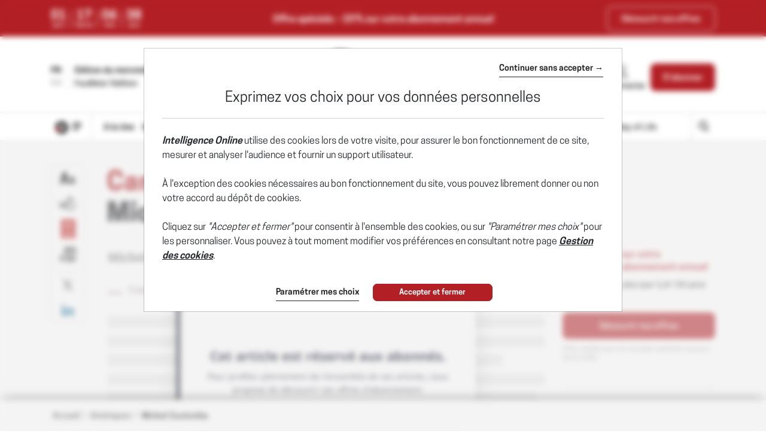

--- FILE ---
content_type: text/html; charset=utf-8
request_url: https://www.intelligenceonline.fr/ameriques/2013/12/04/michel-coulombe,107997744-bre
body_size: 19288
content:
    <!DOCTYPE html>
    <html prefix="og:http://ogp.me/ns#" lang="fr">
    <head>
        <meta charset="utf-8" />
        <meta name="viewport" content="width=device-width, initial-scale=1.0, maximum-scale=1.0, user-scalable=no">
        <title>CANADA • Michel Coulombe - 04/12/2013 - Intelligence Online</title>
        <meta name="description" content="Michel Coulombe, qui assurait depuis six mois l'intérim à la [...] - 12/4/2013" />


        <meta http-equiv="X-UA-Compatible" content="IE=edge" />
        <meta name="twitter:widgets:csp" content="on">
        <link rel="preconnect" href="https://api.indigo-net.com">
        <link rel="preconnect" href="https://api.livechatinc.com">
        <link rel="preconnect" href="https://cdn.livechatinc.com">
        <link rel="preconnect" href="https://assets.poool.fr">
        <link rel="stylesheet" href="/css/main.css?t=1768941387749">
        <link rel="stylesheet" href="/css/sprite-generique.css?t=1768941387749" media="print" onload="this.media='all'; this.onload=null;">

        <!-- Sprites pour AI -->


        

        <script type="text/javascript" src="/js/vendor.js?t=1768941387749"></script>

        <script src="https://cdnjs.cloudflare.com/ajax/libs/Base64/1.0.1/base64.min.js" integrity="sha256-TIM6MO3yNF4Lvw+A1XLEyy/qiHW4MAjQCjJIqIhHKyY=" crossorigin="anonymous"></script>
        <!-- Sentry polyfills for older browsers <= ie11 -->
        <!--[if lte IE 11]>
            <script src="https://cdnjs.cloudflare.com/polyfill/v3/polyfill.min.js?version=4.8.0&features=Promise%2CObject.assign%2CString.prototype.includes%2CNumber.isNaN%2CArray.prototype.findIndex" defer></script>
        <![endif]-->


        <script id="poool-access" src="https://assets.poool.fr/access.min.js"></script>
        <script id="poool-audit" src="https://assets.poool.fr/audit.min.js"></script>
        <script id="poool-engage" src="https://assets.poool.fr/engage.min.js"></script>


        
        <!-- BEGIN Sentry -->
        <script type="text/javascript">
            window.addEventListener('DOMContentLoaded', (event) => {
                var eventValidation = function (event) {
                    if (/^(.*CloudFlare-AlwaysOnline.*)$/.test(window.navigator.userAgent)
                        || /^(.*PhantomJS.*)$/.test(window.navigator.userAgent))
                        return false;

                    if (event && event.extra) {
                        if (event.extra.status == 0)
                            return false;

                        if (event.extra.status == 403
                            && event.extra.url
                            && event.extra.url.indexOf('api.indigo-net.com/api/sso?status=') > 0) {
                            return false;
                        }
                    }

                    return true;
                }

                var sentryOptions = {
                    dsn:'https://3f46baf81d9c450a9de7241125edc086@erreport.indigo-net.com/3',
                    // Will cause a deprecation warning, but the demise of `ignoreErrors` is still under discussion.
                    // See: https://github.com/getsentry/raven-js/issues/73
                    ignoreErrors: [
                        // Random plugins/extensions
                        'top.GLOBALS',
                        // See: http://blog.errorception.com/2012/03/tale-of-unfindable-js-error.html
                        'originalCreateNotification',
                        'canvas.contentDocument',
                        'MyApp_RemoveAllHighlights',
                        'http://tt.epicplay.com',
                        'Can\'t find variable: ZiteReader',
                        'jigsaw is not defined',
                        'ComboSearch is not defined',
                        'removeNightMode is not defined',
                        'http://loading.retry.widdit.com/',
                        'atomicFindClose',
                        // Facebook borked
                        'fb_xd_fragment',
                        // ISP "optimizing" proxy - `Cache-Control: no-transform` seems to reduce this.
                        // See http://stackoverflow.com/questions/4113268/how-to-stop-javascript-injection-from-vodafone-proxy
                        'bmi_SafeAddOnload',
                        'EBCallBackMessageReceived',
                        // See http://toolbar.conduit.com/Developer/HtmlAndGadget/Methods/JSInjection.aspx
                        'conduitPage',
                        // Generic error code from errors outside the security sandbox
                        // You can delete this if using raven.js > 1.0, which ignores these automatically.
                        'Script error.',
                        'vid_mate_check is not defined',
                        'Blocked a frame with origin',
                        'console is not defined',
                        'event is not defined',
                        'MyIPhoneApp_ModifyShowModalDialog',
                        'win\.document\.body',
                        'window\._sharedData\.entry_data',
                        'ztePageScrollModule',
                        'Cannot read property \'DOMNodeInsertedByJs\' of undefined',
                        'Cannot read property \'onDOMContentLoaded\' of undefined',
                        'anonymous function: captureException',
                        // Network errors such as going offline or being blocked by a proxy
                        'Failed to fetch',
                        'Non-Error exception captured',
                        'Non-Error promise rejection captured',
                        // Ignore Google flakiness
                        /\/(gtm|ga|analytics)\.js/i,
                        //Ingore erreur API Indigo
                        "Ajax Unauthorized (401)"
                    ],
                    blacklistUrls: [
                        // Facebook flakiness
                        /graph\.facebook\.com/i,
                        // Facebook blocked
                        /connect\.facebook\.net\/en_US\/all\.js/i,
                        // Woopra flakiness
                        /eatdifferent\.com\.woopra-ns\.com/i,
                        /static\.woopra\.com\/js\/woopra\.js/i,
                        // Chrome extensions and Firefox
                        /extensions\//i,
                        /^chrome:\/\//i,,
                        /translate\.googleusercontent\.com/i,
                        // Other plugins
                        /127\.0\.0\.1:4001\/isrunning/i,  // Cacaoweb
                        /webappstoolbarba\.texthelp\.com\//i,
                        /metrics\.itunes\.apple\.com\.edgesuite\.net\//i,
                        /api\/lecturefluide\/checkaccespdf/i,
                    ],
                    release: '2026-01-21T07:52:15',
                    environment: 'Production',
                    beforeSend: function (event) {
                        var SANITIZE_KEYS = ["Identifiant", "MotDePasse", "MotDePasseConfirmation"];

                        if (event.extra && typeof event.extra.data === "string") {
                            var data = JSON.parse(event.extra.data);

                            for (var k in data) {
                                var i = SANITIZE_KEYS.findIndex(function (t) {
                                    return k.match(t)
                                });

                                if (i !== -1) {
                                    delete data[k];
                                }
                            }

                            event.extra.data = JSON.stringify(data);
                        }
                        if (eventValidation(event)) {
                            return event
                        }
                    }
                };

                Sentry.init(sentryOptions);

                // Doc : https://docs.sentry.io/platforms/javascript/#adding-context
                Sentry.setUser({
                    id: '-1',
                    ip_address: '18.191.14.151',
                    connected: 'False'
                });
            });
        </script>
        <!-- END Sentry -->



            <link href="https://www.intelligenceonline.fr/ameriques/2013/12/04/michel-coulombe,107997744-bre" rel="canonical" />
        <meta name="robots" content="follow,index,noarchive,max-snippet:-1,max-image-preview:large"/>
        <meta name="Server" content="PRO" />
        <meta name="CategoryPage" content="1" />
        <meta name="PublicationLanguage" />
        <base href="https://www.intelligenceonline.fr" />
        <link rel="alternate" href="https://www.intelligenceonline.com/americas/2013/12/04/michel-coulombe,107997786-bre" hreflang="en" />
<link rel="alternate" href="https://www.intelligenceonline.fr/ameriques/2013/12/04/michel-coulombe,107997744-bre" hreflang="fr" />

        
        
        
        <!--FavIcon-->
            <link rel="apple-touch-icon" sizes="57x57" href="/favicon/apple-icon-57x57.png">
            <link rel="apple-touch-icon" sizes="60x60" href="/favicon/apple-icon-60x60.png">
            <link rel="apple-touch-icon" sizes="72x72" href="/favicon/apple-icon-72x72.png">
            <link rel="apple-touch-icon" sizes="76x76" href="/favicon/apple-icon-76x76.png">
            <link rel="apple-touch-icon" sizes="114x114" href="/favicon/apple-icon-114x114.png">
            <link rel="apple-touch-icon" sizes="120x120" href="/favicon/apple-icon-120x120.png">
            <link rel="apple-touch-icon" sizes="144x144" href="/favicon/apple-icon-144x144.png">
            <link rel="apple-touch-icon" sizes="152x152" href="/favicon/apple-icon-152x152.png">
            <link rel="apple-touch-icon" sizes="180x180" href="/favicon/apple-icon-180x180.png">
        <link rel="icon" href="/favicon/favicon.ico" />
        <link rel="icon" type="image/png" sizes="192x192" href="/favicon/android-icon-192x192.png">
        <link rel="icon" type="image/png" sizes="32x32" href="/favicon/favicon-32x32.png">
        <link rel="icon" type="image/png" sizes="96x96" href="/favicon/favicon-96x96.png">
        <link rel="icon" type="image/png" sizes="16x16" href="/favicon/favicon-16x16.png">
        <link rel="manifest" href="/favicon/manifest.json">
        <meta name="msapplication-TileImage" content="/favicon/ms-icon-144x144.png">

        <!--Meta format detection-->
        <meta name="format-detection" content="telephone=no">


        <!--Meta MS-->
        <meta name="application-name" content="Intelligence Online" />
        <meta name="msapplication-tooltip" content="Intelligence Online" />
        <meta name="msapplication-navbutton-color" content="#B21F24" />
        <meta name="msapplication-starturl" content="/" />

        <!--Meta OpenGraph-->
        <meta property="og:site_name" content="Intelligence Online" />
        <meta property="og:locale" content="fr_FR" />
            <meta property="og:locale:alternate" content="en_US" />
        <meta property="og:type" name="type" content="article" />
        <meta property="og:title" name="title" content="CANADA &#x2022; Michel Coulombe - 04/12/2013 - Intelligence Online" />
        <meta property="og:description" name="description" content="Michel Coulombe, qui assurait depuis six mois l&#x27;int&#xE9;rim &#xE0; la [...] - 12/4/2013" />
        <meta property="og:url" name="url" content="https://www.intelligenceonline.fr/ameriques/2013/12/04/michel-coulombe,107997744-bre" />
        <meta property="og:image" name="image" content="https://www.intelligenceonline.fr/utils/imagesocial/Linkedin?rnd=134983&web=1&text=Nm5BTWhlbERHTyswM1VTMWZSTWZtdz090" />

        <!--Meta Twitter-->
            <meta name="twitter:site" content="@Intel_Online_Fr" />
        <meta name="twitter:card" content="summary_large_image" />
        <meta name="twitter:url" content="https://www.intelligenceonline.fr/ameriques/2013/12/04/michel-coulombe,107997744-bre" />
        <meta name="twitter:title" content="CANADA &#x2022; Michel Coulombe - 04/12/2013 - Intelligence Online" />
        <meta name="twitter:description" content="Michel Coulombe, qui assurait depuis six mois l&#x27;int&#xE9;rim &#xE0; la [...] - 12/4/2013" />

            <meta name="twitter:image" content="https://www.intelligenceonline.fr/utils/imagesocial/X?rnd=420774&web=1&text=Nm5BTWhlbERHTyswM1VTMWZSTWZtdz090" />

            <!--Meta Facebook-->
            <meta property="article:publisher" content="https://www.facebook.com/Intelligence-Online-Le-monde-du-renseignement-215894028431751/" />
            <meta property="article:published_time" content="2013-12-04T00:00:00Z" />
            <meta property="article:modified_time" content="2013-12-04T10:30:05Z" />
            <meta property="article:section" content="Am&#xE9;riques" />
                <meta property="article:tag" content="Richard Fadden" />
                <meta property="article:tag" content="Service canadien du renseignement de s&#xE9;curit&#xE9;" />
            <!--Meta Nonli-->
            <script type="application/ld&#x2B;json">
                {
  "@context": "https://schema.org",
  "@type": "NewsArticle",
  "mainEntityOfPage": {
    "@type": "WebPage",
    "@id": "https://www.intelligenceonline.fr/ameriques/2013/12/04/michel-coulombe,107997744-bre"
  },
  "identifier": "107997744",
  "headline": "CANADA • Michel Coulombe - 04/12/2013 - Intelligence Online",
  "image": "https://www.intelligenceonline.fr/utils/imagesocial/Linkedin?rnd=134983&web=1&text=Nm5BTWhlbERHTyswM1VTMWZSTWZtdz090",
  "dateCreated": "2013-12-04T00:00:00Z",
  "datePublished": "2013-12-04T00:00:00Z",
  "dateModified": "2013-12-04T10:30:05Z",
  "keywords": [
    "Richard Fadden",
    "Service canadien du renseignement de sécurité"
  ],
  "articleSection": [
    "Amériques"
  ],
  "author": [
    {
      "@type": "Organization",
      "name": "Intelligence Online"
    }
  ],
  "publisher": {
    "@type": "Organization",
    "name": "Intelligence Online",
    "logo": {
      "@type": "ImageObject",
      "url": "https://www.intelligenceonline.fr/img/images/logos/logo-site-LMR.png"
    }
  },
  "description": "Michel Coulombe, qui assurait depuis six mois l'intérim à la [...] - 12/4/2013",
  "isAccessibleForFree": false,
  "hasPart": {
    "@type": "WebPageElement",
    "isAccessibleForFree": false,
    "cssSelector": ".article-chapo"
  }
}
            </script>
                    <script type="text/javascript">
                        window._nli=window._nli||[],function(){var n,e,i=window._nli||(window._nli=[]);i.loaded||((n=document.createElement("script")).defer=!0,n.src="https://l.intelligenceonline.fr/sdk.js",(e=document.getElementsByTagName("script")[0]).parentNode.insertBefore(n,e),i.loaded=!0)}();
                    </script>
        <script>
            // OneSignal settings
            window.PUSH_APP_ID = "ae966763-2063-446b-b8b4-bcbe47ef731f";
            window.NOTIF_TAGS = {
                publication: "IntelligenceOnline",
                fr: 1
            }
            window.welcomeNotification = {
                'title': "Intelligence Online",
                'message': "Merci pour votre inscription !"
            }
            window.notifyButton = {
                text: {
                    'tip.state.blocked': "Vous avez pr&#xE9;alablement bloqu&#xE9; les notifications",
                    'dialog.blocked.title': "Activer les notifications",
                    'dialog.blocked.message': "Suivez ces instructions pour autoriser les notifications"
                }
            }
            window.i18n = {
                'Page_Article_ActionTelechargerLePdfNonConnecte': "Ce document est accessible uniquement aux abonn&#xE9;s."
            }
        </script>
 
        <script async defer data-domain="www.intelligenceonline.fr" src="https://webstats.indigo-net.com/js/script.js"></script>
    </head>
    <body class=" SiteLMR">
<script type="text/javascript">
var GTM_GA_PROPERTY = 'UA-3612045-17';
var GTM_GA_V4_PROPERTY = 'G-JPQKNGEWDG';
var GTM_MATOMO_ID_SITE = '5';
var TAG_PIXEL_FACEBOOK = '1559935527647779';
var GTM_MIXPANEL_PROJECT_ID = 'd0ac7b93edd189a97370875ac356d4c8';
var GA_SOURCE_TRAFFIC_PUBLICATION = 'LMR';
var EXT_USER_FULLINFO = '0';

</script>            <!-- Google Tag Manager -->
            <noscript>
                <iframe src="//www.googletagmanager.com/ns.html?id=GTM-WB7KF3"
                        height="0" width="0" style="display: none; visibility: hidden" title="Google Tag Manager"></iframe>
            </noscript>
            <script type="text/javascript">
                (function (w, d, s, l, i) {
                    w[l] = w[l] || [];
                    w[l].push({
                        'gtm.start':
                            new Date().getTime(),
                        event: 'gtm.js'
                    });
                    var f = d.getElementsByTagName(s)[0],
                        j = d.createElement(s),
                        dl = l != 'dataLayer' ? '&l=' + l : '';
                    j.async = true;
                    j.src =
                        '//www.googletagmanager.com/gtm.js?id=' + i + dl;
                    f.parentNode.insertBefore(j, f);
                    /**/
                    /**/
                })(window, document, 'script', 'dataLayer', 'GTM-WB7KF3');
                /**/
            </script>
            <!-- End Google Tag Manager -->
        <script type="text/javascript">
        window.LANG = 'Francais';
        window.VEILLE_FEUILLETON_CTA = "Je re\u00E7ois d\u00E9j\u00E0 cette veille";
        </script>
        <!-- Poool -->
        <script type="text/javascript">window.PAYWALL_TAG_ID = '9BU9K-13GOJ-X6CJC-0TJSR';
window.ENGAGE_DISPLAY_CONDITIONS = ['Statut_Anonyme'];
window.ENGAGE_DISPLAY_VARIABLES = {"meilleurTauxDevisReabo":0,"dateFinAbonnement":"","emailAdministrateur":""};
window.PAYWALL_EXTERNAL_ACTIVATED = 'true';
window.PAYWALL_PREMIUM_CONTENT = 'true';
window.PAYWALL_USR_ID = '6801f510-faf7-48e1-a7b9-37851b209256';
window.PAYWALL_USER_STATUS = '-1';
window.PAYWALL_USER_SOLDE = '';
window.PAYWALL_USER_SOLDE_AFTER_BUY = '';
window.PAYWALL_USER_SOLDE_DESCRIPTION = '';
window.PAYWALL_USER_EMAIL = '';
window.PAYWALL_USER_ETAT_ABO = '';
window.PAYWALL_PME_ALLOWED = 'false';
window.PAYWALL_ITEM_PRICE = '1';
window.PAYWALL_ITEM_CURRENCY = 'CRE';
window.PAYWALL_ITEM_TYPE = 'article';
window.PAYWALL_CONTEXT = 'premium';
window.PAYWALL_USER_SEGMENT = 'prospect';
window.PAYWALL_USER_TEXTE_ETAT_ABO = '';
window.PAYWALL_ABO_DATEFIN = '';
window.PAYWALL_CLE_IDENTIFIANT_ARTICLE = 'enJHUXY0RmptN0h5cFg4ZlRvbHE1QT090';
window.PAYWALL_ARTICLE_ID = '107997744';
window.PAYWALL_USER_REDIRECT = 'L2FtZXJpcXVlcy8yMDEzLzEyLzA0L21pY2hlbC1jb3Vsb21iZSwxMDc5OTc3NDQtYnJl0';
window.PAYWALL_URL_CREATION = 'L2FtZXJpcXVlcy8yMDEzLzEyLzA0L21pY2hlbC1jb3Vsb21iZSwxMDc5OTc3NDQtYnJl0';
window.PAYWALL_ARTICLE_DESCRIPTION_FORMAT = '';
</script>

        <!-- Fin Poool -->
        <div class="screen-backdrop"></div>





<nav class="menuleft">
    <div class="menuleft-body">
        <div class="menuleft-header">
                        <img src="/img/logo-site-mobile-negative.png" alt="Intelligence Online" />

            <button class="d-flex align-items-center close"><span>Fermer</span> <span class="icon icon-112"></span></button>
        </div>
        <div class="menuleft-scrollable">

            <div class="d-flex block-actions-account">
                    <a href="/offers" class="btn btn-offer d-flex flex-column align-items-center justify-content-center">
                        <span class="icon icon-127"></span>
                        <span>S&#x27;abonner</span>
                    </a>
                    <a href="/signin" class="d-flex flex-column align-items-center">
                        <span class="icon icon-123"></span>
                        <span>Se connecter</span>
                    </a>
            </div>
                <div class="newsletter-button">
                    <a href="/newsletter" class="d-flex align-items-center btn-newsletter" style="cursor:pointer;">
                        <span class="icon icon-131"></span>
                        <span>S&#x27;inscrire au Brief Matinal</span>
                    </a>
                </div>
            <div class="panel-group panel-rubriques">
                <div class="panel home-button">
                    <div class="panel-heading button-home-top " role="tab" id="headingOne">
                        <h4 class="panel-title">
                            <a href="/">
                                &#xC0; la Une
                            </a>
                        </h4>
                    </div>
                </div>
            </div>
<ul class="nav-pills nav-stacked flex-column panel-group exclude-first-item nav"><li class="nav-item"><a class="nav-link" href="/rub/europe-russie"><span>Europe-Russie</span></a></li><li class="nav-item"><a class="nav-link" href="/rub/ameriques"><span>Amériques</span></a></li><li class="nav-item"><a class="nav-link" href="/rub/moyen-orient--afrique"><span>Moyen-Orient & Afrique</span></a></li><li class="nav-item"><a class="nav-link" href="/rub/asie-pacifique"><span>Asie-Pacifique</span></a></li></ul>
            <div class="panel-group panel-rubriques panel-noalternate  panel-IO" id="accordion" ifle="tablist" aria-multiselectable="true">

                    <div class="panel">
                        <div class="panel-heading" role="tab" id="headingTwo">
                            <h4 class="panel-title">
                                <a class="collapsed" role="button" data-toggle="collapse" href="#regions" aria-expanded="true" aria-controls="regions">
                                    
                <svg xmlns="http://www.w3.org/2000/svg"  class="chevron" viewBox="0 0 32 32">
                    <g class="chevron-group">
                        <path class="chevron-box chevron-box-right" d="m16,24.7v-2.3l14.6-14.6c.3-.3.8-.3,1.1,0,.3.3.3.8,0,1.1l-15.7,15.8Z" />
                        <path class="chevron-box chevron-box-left" d="m16,24.7L.2,9c-.3-.3-.3-.8,0-1.1.3-.3.8-.3,1.1,0l14.7,14.5v2.3Z" />
                    </g>
                </svg>
                                    Les th&#xE8;mes
                                </a>
                            </h4>
                        </div>
                        <div id="regions" class="panel-collapse collapse" role="tabpanel" aria-labelledby="headingTwo" data-parent="#accordion">
                            <div class="panel-body list-group">
                                    <a href="/rub/vie-des-services" class="list-group-item">
                                        Vie des services
                                    </a>
                                    <a href="/rub/operations" class="list-group-item">
                                        Op&#xE9;rations
                                    </a>
                                    <a href="/rub/renseignement-d-affaires" class="list-group-item">
                                        Renseignement d&#x27;affaires
                                    </a>
                                    <a href="/rub/cyber" class="list-group-item">
                                        Cyber
                                    </a>
                                    <a href="/rub/guerres-de-l-info" class="list-group-item">
                                        Guerres de l&#x27;info
                                    </a>
                                    <a href="/rub/defense" class="list-group-item">
                                        D&#xE9;fense
                                    </a>
                                    <a href="/rub/espace" class="list-group-item">
                                        Espace
                                    </a>
                                    <a href="/rub/diplomatie-secrete" class="list-group-item">
                                        Diplomatie secr&#xE8;te
                                    </a>
                                    <a href="/rub/prestataires" class="list-group-item">
                                        Prestataires
                                    </a>
                            </div>
                        </div>
                    </div>

                    <div class="panel panel-deepdive">
                        <div class="panel-heading panel-format" role="tab" id="deepdiveHeading">
                            <h4 class="panel-title">
                                <a class="collapsed" role="button" data-toggle="collapse" data-parent="#accordion" href="#deepdives" aria-expanded="true" aria-controls="deepdives">
                                    
                <svg xmlns="http://www.w3.org/2000/svg"  class="chevron" viewBox="0 0 32 32">
                    <g class="chevron-group">
                        <path class="chevron-box chevron-box-right" d="m16,24.7v-2.3l14.6-14.6c.3-.3.8-.3,1.1,0,.3.3.3.8,0,1.1l-15.7,15.8Z" />
                        <path class="chevron-box chevron-box-left" d="m16,24.7L.2,9c-.3-.3-.3-.8,0-1.1.3-.3.8-.3,1.1,0l14.7,14.5v2.3Z" />
                    </g>
                </svg>
                                    Grands r&#xE9;cits
                                </a>
                            </h4>
                        </div>

                        <div id="deepdives" class="panel-collapse collapse" role="tabpanel" aria-labelledby="deepdiveHeading" data-parent="#accordion" data-partial-url="ajax/menu/deepdives" data-partial-trigger="show.bs.collapse" data-partial-target="#deepdives .thumbnails">
                            <div class="panel-body list-articles-lock thumbnails">
                                
        <article class="thumbnail">
            <div class="skeleton" style="height:150px"></div>
            <div class="skeleton" style="height:20px"></div>
            <div class="d-flex" style="gap:5px">
                <div class="skeleton" style="height:10px; width:50px"></div>
                <div class="skeleton" style="height:10px; width:50px"></div>
                <div class="skeleton" style="height:10px; width:50px"></div>
            </div>
        </article>
        <article class="thumbnail">
            <div class="skeleton" style="height:150px"></div>
            <div class="skeleton" style="height:20px"></div>
            <div class="d-flex" style="gap:5px">
                <div class="skeleton" style="height:10px; width:50px"></div>
                <div class="skeleton" style="height:10px; width:50px"></div>
                <div class="skeleton" style="height:10px; width:50px"></div>
            </div>
        </article>
    <div class="btn-content">
<a class="btn-block btn-action btn" href="/deepdives">Voir tous les Grands récits</a>    </div>



                            </div>
                        </div>
                    </div>


                    <div class="panel panel-spymaster">
                        <div class="panel-heading panel-format" role="tab" id="spymasterHeading">
                            <h4 class="panel-title">
                                <a class="collapsed" role="button" data-toggle="collapse" data-parent="#accordion" href="#spymasters" aria-expanded="true" aria-controls="spymasters">
                                    
                <svg xmlns="http://www.w3.org/2000/svg"  class="chevron" viewBox="0 0 32 32">
                    <g class="chevron-group">
                        <path class="chevron-box chevron-box-right" d="m16,24.7v-2.3l14.6-14.6c.3-.3.8-.3,1.1,0,.3.3.3.8,0,1.1l-15.7,15.8Z" />
                        <path class="chevron-box chevron-box-left" d="m16,24.7L.2,9c-.3-.3-.3-.8,0-1.1.3-.3.8-.3,1.1,0l14.7,14.5v2.3Z" />
                    </g>
                </svg>
                                    Ma&#xEE;tres-espions
                                </a>
                            </h4>
                        </div>

                        <div id="spymasters" class="panel-collapse collapse" role="tabpanel" aria-labelledby="spymasterHeading" data-parent="#accordion" data-partial-url="ajax/menu/spymasters" data-partial-trigger="show.bs.collapse" data-partial-target="#spymasters .thumbnails">
                            <div class="panel-body list-articles-lock thumbnails">
                                
        <article class="thumbnail">
            <div class="skeleton" style="height:150px"></div>
            <div class="skeleton" style="height:20px"></div>
            <div class="d-flex" style="gap:5px">
                <div class="skeleton" style="height:10px; width:50px"></div>
                <div class="skeleton" style="height:10px; width:50px"></div>
                <div class="skeleton" style="height:10px; width:50px"></div>
            </div>
        </article>
        <article class="thumbnail">
            <div class="skeleton" style="height:150px"></div>
            <div class="skeleton" style="height:20px"></div>
            <div class="d-flex" style="gap:5px">
                <div class="skeleton" style="height:10px; width:50px"></div>
                <div class="skeleton" style="height:10px; width:50px"></div>
                <div class="skeleton" style="height:10px; width:50px"></div>
            </div>
        </article>
    <div class="btn-content">
<a class="btn-block btn-action btn" href="/spymasters">Voir tous les Maîtres-espions</a>    </div>



                            </div>
                        </div>
                    </div>

                    <div class="panel">
                        <div class="panel-heading panel-format">
                            <h4 class="panel-title">
                                <a href="/spywayoflife">Spy Way of Life</a>
                            </h4>
                        </div>
                    </div>

            </div>

                <div class="panel panel-search">
                    <div class="panel-heading" role="tab" id="headingOne">
                        <h4 class="panel-title">
                            <a href="/search" class="d-flex align-items-center">
                                <span class="icon icon-125"></span><span>Rechercher</span>
                            </a>
                        </h4>
                    </div>
                </div>






                <div class="panel">
                    <div class="panel-heading">
                        <h4 class="panel-title">
                            <a href="/archives">Archives</a>
                        </h4>
                    </div>
                </div>
           

                <hr>

            <div class="panel panel-service">
                <div class="panel-heading">
                    <h4 class="panel-title">
                        <a href="/offers">Nos offres</a>
                    </h4>
                </div>
                <div class="panel-heading">
                    <h4 class="panel-title">
                        <a href="/info/services">Les services abonn&#xE9;s</a>
                    </h4>
                </div>
                <div class="panel-heading">
                    <h4 class="panel-title">
                        <a href="/info/faq">FAQ</a>
                    </h4>
                </div>
                <hr />
                <div class="panel-heading">
                    <h4 class="panel-title">
                        <a href="/info/aboutus">Qui sommes-nous ?</a>
                    </h4>
                </div>

                <div class="panel-heading">
                    <h4 class="panel-title">
                        <a href="/info/contact">Nous contacter</a>
                    </h4>
                </div>
                    <div class="panel-heading">
                        <h4 class="panel-title">
                            <a href="https://www.intelligenceonline.com/americas/2013/12/04/michel-coulombe,107997786-bre">English edition</a>
                        </h4>
                    </div>
                <div class="panel-heading panel-social">
                        <a href="https://x.com/Intel_Online_Fr" class="ga-social-twitter" rel="noopener noreferrer" target="_blank">X</a>
                        <a href="https://www.linkedin.com/company/10904684" class="ga-social-linkedin" rel="noopener noreferrer" target="_blank">Linkedin</a>
                        <a href="/info/rss" class="ga-social-rss" target="_blank">RSS</a>
                </div>
            </div>
        </div>
    </div>
    </div>
</nav>
<div class="menuleft-backdrop"></div>


            <div class="nav-fixed nav-classic">
                

    <div class="bloc-info bloc-abo in" id="Header_Promo_Bar_Item_MTk5KjEvMjIvMjAyNioyMCoxMCpHZW5lcmFsZSo=" data-offreID="MTk5KjEvMjIvMjAyNioyMCoxMCpHZW5lcmFsZSo=">
        <div class="d-flex container align-items-center">
            <div class="d-none d-md-block">
                
<div class="d-inline-flex offer-countdown" data-date-offer="01/22/2026 23:59:00">
    <div class="d-flex flex-column align-items-center countdown-item">
        <strong id="countdown-days">00</strong>
        <span>jours</span>
    </div>
    <div class="d-flex flex-column align-items-center countdown-item">
        <strong id="countdown-hours">00</strong>
        <span>heures</span>
    </div>
    <div class="d-flex flex-column align-items-center countdown-item">
        <strong id="countdown-minutes">00</strong>
        <span>mins</span>
    </div>
    <div class="d-flex flex-column align-items-center countdown-item">
        <strong id="countdown-seconds">00</strong>
        <span>secs</span>
    </div>
</div>

            </div>
            <div>
                    Offre spéciale : <span class="d-md-none">-20%</span><span class="d-none d-md-inline"><strong>-20%</strong> sur votre abonnement annuel</span></span>
            </div>
            <div>
                <a class="btn btn-outline-light" id="header_offre_decouverte_bt" href="/offers">
                    Découvrir nos offres
                </a>
            </div>
        </div>
    </div>

                <div class="bloc-info bloc-account ">
                    <button class="close"></button>
                    Votre compte a bien &#xE9;t&#xE9; cr&#xE9;&#xE9;.
                </div>
                
<header class="position-relative">
    <div class="header-row-1 d-none d-lg-block">
        <div class="container">
                <div class="d-flex justify-content-between align-items-center py-4">
                    <div class="d-flex selectEdition">
                            <div class="d-flex flex-column justify-content-center langue-selection">
                                <span class="langue-selected">FR</span>
                                <a href="https://www.intelligenceonline.com/americas/2013/12/04/michel-coulombe,107997786-bre"><span>EN</span></a>
                            </div>
                        <div class="edition-selection">
                            <div class="dropdown">
                                <button class="btn text-left dropdown-toggle" data-toggle="dropdown" role="button" aria-haspopup="true" aria-expanded="false" id="editionSelected">
                                    <span>Édition du mercredi 21 janvier 2026</span>
                                    <svg version="1.1" viewBox="0 0 11 6" xmlns="http://www.w3.org/2000/svg" xmlns:xlink="http://www.w3.org/1999/xlink" class="chevron">
                                        <g class="chevron-group">
                                            <path d="M5.5,5.5c-0.1,0-0.3,0-0.4-0.1L0.6,0.9c-0.2-0.2-0.2-0.5,0-0.7s0.5-0.2,0.7,0l4.5,4.5C6,4.8,6,5.2,5.9,5.4 C5.8,5.5,5.6,5.5,5.5,5.5z" class="chevron-box chevron-box-left" />
                                            <path d="M5.5,5.5c-0.1,0-0.3,0-0.4-0.1C5,5.2,5,4.8,5.1,4.6l4.5-4.5c0.2-0.2,0.5-0.2,0.7,0s0.2,0.5,0,0.7L5.9,5.4 C5.8,5.5,5.6,5.5,5.5,5.5z" class="chevron-box chevron-box-right" />
                                        </g>
                                    </svg>
                                </button>
                                
                                <div class="dropdown-menu" id="DateEdition">
                                        <a class="d-block item active" data-date-text="&#xC9;dition du  21 janvier 2026" value="2026/01/21" data-is-archive="False" role="button" onclick="$.Topic('select-edition').publish('2026/01/21', 'False')">
                                                <span>Édition du  21 janvier 2026</span>
                                        </a>
                                        <a class="d-block item " data-date-text="&#xC9;dition du  20 janvier 2026" value="2026/01/20" data-is-archive="False" role="button" onclick="$.Topic('select-edition').publish('2026/01/20', 'False')">
                                                <span>Édition du  20 janvier 2026</span>
                                        </a>
                                        <a class="d-block item " data-date-text="&#xC9;dition du  19 janvier 2026" value="2026/01/19" data-is-archive="False" role="button" onclick="$.Topic('select-edition').publish('2026/01/19', 'False')">
                                                <span>Édition du  19 janvier 2026</span>
                                        </a>
                                        <a class="d-block item " data-date-text="&#xC9;dition du  16 janvier 2026" value="2026/01/16" data-is-archive="False" role="button" onclick="$.Topic('select-edition').publish('2026/01/16', 'False')">
                                                <span>Édition du  16 janvier 2026</span>
                                        </a>
                                        <a class="d-block item " data-date-text="&#xC9;dition du  15 janvier 2026" value="2026/01/15" data-is-archive="False" role="button" onclick="$.Topic('select-edition').publish('2026/01/15', 'False')">
                                                <span>Édition du  15 janvier 2026</span>
                                        </a>
                                        <a class="d-block item " data-date-text="&#xC9;dition du  14 janvier 2026" value="2026/01/14" data-is-archive="True" role="button" onclick="$.Topic('select-edition').publish('2026/01/14', 'True')">
                                                <span>Édition du  14 janvier 2026</span>
                                        </a>
                                        <a class="d-block item " data-date-text="&#xC9;dition du  13 janvier 2026" value="2026/01/13" data-is-archive="True" role="button" onclick="$.Topic('select-edition').publish('2026/01/13', 'True')">
                                                <span>Édition du  13 janvier 2026</span>
                                        </a>
                                        <a class="d-block item " data-date-text="&#xC9;dition du  12 janvier 2026" value="2026/01/12" data-is-archive="True" role="button" onclick="$.Topic('select-edition').publish('2026/01/12', 'True')">
                                                <span>Édition du  12 janvier 2026</span>
                                        </a>
                                        <a class="d-block item " data-date-text="&#xC9;dition du  9 janvier 2026" value="2026/01/09" data-is-archive="True" role="button" onclick="$.Topic('select-edition').publish('2026/01/09', 'True')">
                                                <span>Édition du  9 janvier 2026</span>
                                        </a>
                                        <a class="d-block item " data-date-text="&#xC9;dition du  8 janvier 2026" value="2026/01/08" data-is-archive="True" role="button" onclick="$.Topic('select-edition').publish('2026/01/08', 'True')">
                                                <span>Édition du  8 janvier 2026</span>
                                        </a>
                                </div>
                            </div>


            <a class="btn-daily" onclick="$.Topic('signin-modal-show').publish('simple', { origin: 'subscription' })" role="button">
<div class="edition-button d-flex flex-column justify-content-center">
    <span>Feuilleter l&#x27;&#xE9;dition</span>
</div>
</a>
                        </div>
                    </div>
                    
                    <div>
                                <!-- Logo site -->
            <a class="d-block text-center w-100" href="/">
                <img src="/img/images/logos/logo-site-LMR.png" class="img-fluid" alt="Intelligence Online" />
            </a>

                    </div>
                    <ul class="d-flex align-items-stretch justify-content-end menuConnect">
                            <li class="nav-item">
                                <a class="nav-link d-flex flex-column align-items-center h-100 btn-newsletter" href="/newsletter" style="cursor:pointer;">
                                    <span class="icon icon-131"></span>
                                    <span>Le Brief Matinal</span>
                                </a>
                            </li>
                            <li class="nav-item dropdown login-wrapper">
                                <a href="#" class="nav-link d-flex flex-column align-items-center dropdown-toggle h-100" data-toggle="dropdown" role="button" aria-haspopup="true" aria-expanded="true" id="header_bs_menu_user">
                                    <span class="icon icon-123"></span>
                                    <span>Se connecter</span>
                                </a>
                                
<div class="dropdown-menu dropdown-menu-right " ">
    <form class="form-login" method="post" action="/ameriques/2013/12/04/michel-coulombe,107997744-bre">
        <div class="form-group">
            <input class="form-control" placeholder="Adresse e-mail" name="Identifiant" />
        </div>
        
<div class="form-group has-feedback">
    <label class="sr-only" for="MotDePasse_2078232987">Mot de passe</label>
    <div style="position:relative">
        <input type="password" id="MotDePasse_2078232987" class="form-control input-password" name="MotDePasse" placeholder="Mot de passe" autocomplete="off">
        
                <svg xmlns="http://www.w3.org/2000/svg" width="15" height="12" viewBox="0 0 24 24" fill="none" stroke="currentColor" stroke-width="2" stroke-linecap="round" stroke-linejoin="round" class="icon lucide lucide-eye-off-icon lucide-eye-off">
                    <path d="M10.733 5.076a10.744 10.744 0 0 1 11.205 6.575 1 1 0 0 1 0 .696 10.747 10.747 0 0 1-1.444 2.49" />
                    <path d="M14.084 14.158a3 3 0 0 1-4.242-4.242" />
                    <path d="M17.479 17.499a10.75 10.75 0 0 1-15.417-5.151 1 1 0 0 1 0-.696 10.75 10.75 0 0 1 4.446-5.143" />
                    <path d="m2 2 20 20" />
                </svg>
        
                <svg xmlns="http://www.w3.org/2000/svg" width="15" height="12" viewBox="0 0 24 24" fill="none" stroke="currentColor" stroke-width="2" stroke-linecap="round" stroke-linejoin="round" class="icon lucide lucide-eye-icon lucide-eye hidden">
                    <path d="M2.062 12.348a1 1 0 0 1 0-.696 10.75 10.75 0 0 1 19.876 0 1 1 0 0 1 0 .696 10.75 10.75 0 0 1-19.876 0" />
                    <circle cx="12" cy="12" r="3" />
               </svg>
    </div>
</div>
        <div class="form-group">
        <div class="form-check"><input checked="checked" class="form-check-input" id="ConnexionAuto" name="ConnexionAuto" type="CheckBox"></input><label class="form-check-label" for="ConnexionAuto">Rester connecté</label></div>
        </div>
        <div class="form-group no-margin-bottom">
            <span class="msg-login" name="Erreur_login"></span>
        </div>
        <div class="form-group">
            <input type="hidden" name="OrigineLogin" value="BarreStatique" />
            <input type="submit" class="btn btn-block btn-login" value="Je me connecte" />
        </div>
        <div class="form-group forgot-password">
            <a href="/forgottenpassword">Mot de passe oubli&#xE9; ?</a>
        </div>
    </form>
</div>
                            </li>
                            <li>
                                <a href="/offers" class="btn btn-offer h-100">
                                    <span>S&#x27;abonner</span>
                                </a>
                            </li>
                    </ul>
                </div>
        </div>
    </div>
    
<div class="header-row-3 d-lg-block ">
    <div class="container">
        <nav class="text-left d-inline-flex align-items-center justify-content-between">
            <ul class="nav">
                <li class="nav-item hide-on-top hide-on-mobile logo-wrapper">
                    <a href="/" class="nav-link logo-min">
                            <img src="/img/logo-site-mobile.png" alt="Intelligence Online" />
                    </a>
                </li>
                <li class="nav-item menu important last">
                    <a href="#" data-toggle="menuLeft" class="nav-link navbar-toggler">
                        <span class="burger">
                            <span class="icon-bar"></span>
                            <span class="icon-bar"></span>
                            <span class="icon-bar"></span>
                        </span>
                    </a>
                </li>
            </ul>
            <div class="text-left d-none d-lg-inline-flex justify-content-center">
                <ul class="nav">
                    <li class="nav-item important home-button-wrapper">
                        <a class="nav-link " href="/">&#xC0; la Une</a>
                    </li>
                            <li class="nav-item important">
                                <a href="/rub/europe-russie" class="nav-link ">Europe-Russie</a>
                            </li>
                            <li class="nav-item important">
                                <a href="/rub/ameriques" class="nav-link ">Am&#xE9;riques</a>
                            </li>
                            <li class="nav-item important">
                                <a href="/rub/moyen-orient--afrique" class="nav-link ">Moyen-Orient &amp; Afrique</a>
                            </li>
                            <li class="nav-item important">
                                <a href="/rub/asie-pacifique" class="nav-link ">Asie-Pacifique</a>
                            </li>
                        <li class="nav-item important dropdown">
                            <a class="nav-link dropdown-toggle" data-toggle="dropdown" href="#" role="button" aria-haspopup="true" aria-expanded="false">Th&#xE8;mes</a>
                            <div class="dropdown-menu">
                                    <a class="dropdown-item" href="/rub/vie-des-services">
                                        <span>Vie des services</span>
                                    </a>
                                    <a class="dropdown-item" href="/rub/operations">
                                        <span>Op&#xE9;rations</span>
                                    </a>
                                    <a class="dropdown-item" href="/rub/renseignement-d-affaires">
                                        <span>Renseignement d&#x27;affaires</span>
                                    </a>
                                    <a class="dropdown-item" href="/rub/cyber">
                                        <span>Cyber</span>
                                    </a>
                                    <a class="dropdown-item" href="/rub/guerres-de-l-info">
                                        <span>Guerres de l&#x27;info</span>
                                    </a>
                                    <a class="dropdown-item" href="/rub/defense">
                                        <span>D&#xE9;fense</span>
                                    </a>
                                    <a class="dropdown-item" href="/rub/espace">
                                        <span>Espace</span>
                                    </a>
                                    <a class="dropdown-item" href="/rub/diplomatie-secrete">
                                        <span>Diplomatie secr&#xE8;te</span>
                                    </a>
                                    <a class="dropdown-item" href="/rub/prestataires">
                                        <span>Prestataires</span>
                                    </a>
                            </div>
                        </li>
                </ul>
                    <ul class="nav">
                            <li class="nav-item">
                                <a href="/deepdives" class="nav-link ">Grands r&#xE9;cits</a>
                            </li>
                            <li class="nav-item">
                                <a href="/spymasters" class="nav-link ">Ma&#xEE;tres-espions</a>
                            </li>
                            <li class="nav-item">
                                <a href="/spywayoflife" class="nav-link ">Spy Way of Life</a>
                            </li>
                    </ul>
            </div>
            <div class="d-flex d-lg-none nav-item justify-content-center" style="flex:1;">
                <a href="/" class="nav-link logo-min p-0">
                            <img src="/img/logo-site.png" style="height: 30px;" alt="Logo">

                </a>
            </div>
            <ul class="nav searchAccount">
                    <li class="nav-item dropdown login-wrapper">
                        <a href="#" class="nav-link d-flex justify-content-center align-items-center" data-toggle="dropdown" role="button" aria-haspopup="true" aria-expanded="true" id="header_bs_menu_user">
                            <span class="icon icon-123"></span>
                        </a>
                        
<div class="dropdown-menu dropdown-menu-right " ">
    <form class="form-login" method="post" action="/ameriques/2013/12/04/michel-coulombe,107997744-bre">
        <div class="form-group">
            <input class="form-control" placeholder="Adresse e-mail" name="Identifiant" />
        </div>
        
<div class="form-group has-feedback">
    <label class="sr-only" for="MotDePasse_1143082333">Mot de passe</label>
    <div style="position:relative">
        <input type="password" id="MotDePasse_1143082333" class="form-control input-password" name="MotDePasse" placeholder="Mot de passe" autocomplete="off">
        
                <svg xmlns="http://www.w3.org/2000/svg" width="15" height="12" viewBox="0 0 24 24" fill="none" stroke="currentColor" stroke-width="2" stroke-linecap="round" stroke-linejoin="round" class="icon lucide lucide-eye-off-icon lucide-eye-off">
                    <path d="M10.733 5.076a10.744 10.744 0 0 1 11.205 6.575 1 1 0 0 1 0 .696 10.747 10.747 0 0 1-1.444 2.49" />
                    <path d="M14.084 14.158a3 3 0 0 1-4.242-4.242" />
                    <path d="M17.479 17.499a10.75 10.75 0 0 1-15.417-5.151 1 1 0 0 1 0-.696 10.75 10.75 0 0 1 4.446-5.143" />
                    <path d="m2 2 20 20" />
                </svg>
        
                <svg xmlns="http://www.w3.org/2000/svg" width="15" height="12" viewBox="0 0 24 24" fill="none" stroke="currentColor" stroke-width="2" stroke-linecap="round" stroke-linejoin="round" class="icon lucide lucide-eye-icon lucide-eye hidden">
                    <path d="M2.062 12.348a1 1 0 0 1 0-.696 10.75 10.75 0 0 1 19.876 0 1 1 0 0 1 0 .696 10.75 10.75 0 0 1-19.876 0" />
                    <circle cx="12" cy="12" r="3" />
               </svg>
    </div>
</div>
        <div class="form-group">
        <div class="form-check"><input checked="checked" class="form-check-input" id="ConnexionAuto" name="ConnexionAuto" type="CheckBox"></input><label class="form-check-label" for="ConnexionAuto">Rester connecté</label></div>
        </div>
        <div class="form-group no-margin-bottom">
            <span class="msg-login" name="Erreur_login"></span>
        </div>
        <div class="form-group">
            <input type="hidden" name="OrigineLogin" value="BarreStatique" />
            <input type="submit" class="btn btn-block btn-login" value="Je me connecte" />
        </div>
        <div class="form-group forgot-password">
            <a href="/forgottenpassword">Mot de passe oubli&#xE9; ?</a>
        </div>
    </form>
</div>
                    </li>
                <li class="nav-item dropdown position-static search-wrapper">
                    <a href="#" class="nav-link d-flex align-items-center btn-search dropdown-toggle" data-toggle="dropdown" role="button" aria-haspopup="true" aria-expanded="false">
                        <span class="icon icon-125"></span>
                    </a>
                    <div class="dropdown-menu search-bar">
                        <form method="post" action="/searchpost">
                            <div class="input-group container">
                                <input type="text" class="form-control form-control-lg" name="searchquerry" placeholder="Recherchez une personnalit&#xE9;, une organisation, un sujet..." required />
                                <span class="d-none d-md-flex articles-count">Plus de 30 000 articles</span>
                                <span class="d-none d-md-flex input-group-append">
                                    <button class="btn"><span class="icon icon-24"></span>Rechercher</button>
                                </span>
                            </div>
                        </form>
                            <div class="suggestion-container">
                                <div class="container">
                                    <h2 class="header-suggestion">Suggestions</h2>
                                        <div class="d-flex align-items-center justify-content-between bloc-suggestion-wrapper">
                                            <a class="d-flex bloc-suggestion align-items-center lien-suggestion " href="/tags/donald-trump">
                                                <div class="image-wrapper illustration">
                                                    <img class="image-suggestion " src="/utils/imageresize?x=200&amp;web=1&amp;file=tags/donaldtrumpNB.jpg" alt="logo" />
                                                </div>

                                                <div class="d-flex flex-column titre-suggestion-wrapper">
                                                    <h3 class="titre-suggestion">Donald Trump</h3>
                                                    <span class="categorie-suggestion">
                                                        personnalit&#xE9;
                                                    </span>
                                                </div>
                                            </a>
                                                <a data-item="Donald Trump" role="button" onclick="$.Topic('signup-modal-show').publish('simple-free', { origin: 'veilleSuggestion'})">
                                                    <div class="d-none d-md-flex custom-control custom-switch">
                                                        <input type="checkbox" data-item="Donald Trump" disabled class="custom-control-input" id="customSwitchSuggestion_Donald Trump">
                                                        <label class="custom-control-label cta-suggestion" for="customSwitchSuggestion_Donald Trump">Cr&#xE9;er une veille</label>
                                                    </div>
                                                    <span class="d-md-none cta-suggestion-mobile">
                                                    </span>
                                                </a>
                                        </div>
                                        <div class="d-flex align-items-center justify-content-between bloc-suggestion-wrapper">
                                            <a class="d-flex bloc-suggestion align-items-center lien-suggestion " href="/tags/fbi">
                                                <div class="image-wrapper illustration">
                                                    <img class="image-suggestion " src="/utils/imageresize?x=200&amp;web=1&amp;file=tags/fbiNB.jpg" alt="logo" />
                                                </div>

                                                <div class="d-flex flex-column titre-suggestion-wrapper">
                                                    <h3 class="titre-suggestion">FBI</h3>
                                                    <span class="categorie-suggestion">
                                                        organisation
                                                    </span>
                                                </div>
                                            </a>
                                                <a data-item="FBI" role="button" onclick="$.Topic('signup-modal-show').publish('simple-free', { origin: 'veilleSuggestion'})">
                                                    <div class="d-none d-md-flex custom-control custom-switch">
                                                        <input type="checkbox" data-item="FBI" disabled class="custom-control-input" id="customSwitchSuggestion_FBI">
                                                        <label class="custom-control-label cta-suggestion" for="customSwitchSuggestion_FBI">Cr&#xE9;er une veille</label>
                                                    </div>
                                                    <span class="d-md-none cta-suggestion-mobile">
                                                    </span>
                                                </a>
                                        </div>
                                        <div class="d-flex align-items-center justify-content-between bloc-suggestion-wrapper">
                                            <a class="d-flex bloc-suggestion align-items-center lien-suggestion " href="/tags/dgse">
                                                <div class="image-wrapper illustration">
                                                    <img class="image-suggestion " src="/utils/imageresize?x=200&amp;web=1&amp;file=tags/DGSElogoNB.jpg" alt="logo" />
                                                </div>

                                                <div class="d-flex flex-column titre-suggestion-wrapper">
                                                    <h3 class="titre-suggestion">DGSE</h3>
                                                    <span class="categorie-suggestion">
                                                        organisation
                                                    </span>
                                                </div>
                                            </a>
                                                <a data-item="DGSE" role="button" onclick="$.Topic('signup-modal-show').publish('simple-free', { origin: 'veilleSuggestion'})">
                                                    <div class="d-none d-md-flex custom-control custom-switch">
                                                        <input type="checkbox" data-item="DGSE" disabled class="custom-control-input" id="customSwitchSuggestion_DGSE">
                                                        <label class="custom-control-label cta-suggestion" for="customSwitchSuggestion_DGSE">Cr&#xE9;er une veille</label>
                                                    </div>
                                                    <span class="d-md-none cta-suggestion-mobile">
                                                    </span>
                                                </a>
                                        </div>
                                        <div class="d-flex align-items-center justify-content-between bloc-suggestion-wrapper">
                                            <a class="d-flex bloc-suggestion align-items-center lien-suggestion " href="/tags/keir-starmer">
                                                <div class="image-wrapper illustration">
                                                    <img class="image-suggestion " src="/utils/imageresize?x=200&amp;web=1&amp;file=tags/keir-starmerNB.jpg" alt="logo" />
                                                </div>

                                                <div class="d-flex flex-column titre-suggestion-wrapper">
                                                    <h3 class="titre-suggestion">Keir Starmer</h3>
                                                    <span class="categorie-suggestion">
                                                        personnalit&#xE9;
                                                    </span>
                                                </div>
                                            </a>
                                                <a data-item="Keir Starmer" role="button" onclick="$.Topic('signup-modal-show').publish('simple-free', { origin: 'veilleSuggestion'})">
                                                    <div class="d-none d-md-flex custom-control custom-switch">
                                                        <input type="checkbox" data-item="Keir Starmer" disabled class="custom-control-input" id="customSwitchSuggestion_Keir Starmer">
                                                        <label class="custom-control-label cta-suggestion" for="customSwitchSuggestion_Keir Starmer">Cr&#xE9;er une veille</label>
                                                    </div>
                                                    <span class="d-md-none cta-suggestion-mobile">
                                                    </span>
                                                </a>
                                        </div>
                                        <div class="d-flex align-items-center justify-content-between bloc-suggestion-wrapper">
                                            <a class="d-flex bloc-suggestion align-items-center lien-suggestion " href="/tags/pasdaran">
                                                <div class="image-wrapper ">
                                                    <img class="image-suggestion " src="/img/gen/svg/icon-building.svg" alt="logo" />
                                                </div>

                                                <div class="d-flex flex-column titre-suggestion-wrapper">
                                                    <h3 class="titre-suggestion">Pasdaran</h3>
                                                    <span class="categorie-suggestion">
                                                        organisation
                                                    </span>
                                                </div>
                                            </a>
                                                <a data-item="Pasdaran" role="button" onclick="$.Topic('signup-modal-show').publish('simple-free', { origin: 'veilleSuggestion'})">
                                                    <div class="d-none d-md-flex custom-control custom-switch">
                                                        <input type="checkbox" data-item="Pasdaran" disabled class="custom-control-input" id="customSwitchSuggestion_Pasdaran">
                                                        <label class="custom-control-label cta-suggestion" for="customSwitchSuggestion_Pasdaran">Cr&#xE9;er une veille</label>
                                                    </div>
                                                    <span class="d-md-none cta-suggestion-mobile">
                                                    </span>
                                                </a>
                                        </div>
                                </div>
                            </div>
                        
                    </div>
                </li>

            </ul>
        </nav>
    </div>
</div>

<script type="template/javascript" id="alreadyNotification">
    Veille d&#xE9;j&#xE0; active
</script>
</header>




            </div>

        



<div class="page page-article" data-ga-type-article="Breve" data-ga-article-free="0">
    <article class="article ">

            <div class="article-actions container d-none d-md-block">
                


<div class="tools tools-vertical sticky"
     data-share-title="Michel Coulombe"
     data-share-text=""
     data-share-image=""
     data-share-url="https://www.intelligenceonline.fr/ameriques/2013/12/04/michel-coulombe,107997744-bre">
    <ul>
        <li><button title="Modifier la taille de la police" class="btn btn-link btn-zoom-text"><span class="icon icon-42" rel="nofollow"></span></button></li>
        <li>
            <div class="inline tip">
                <button title="Lire plus tard" class="btn btn-link btn-read-later"
                        onclick=$.Topic(&#x27;signin-modal-show&#x27;).publish(&#x27;simple&#x27;,{origin:&#x27;subscription&#x27;})
                        
                        data-article="107997744"
                        rel="nofollow">
                    <span class="icon icon-114"></span>
                </button>
                <div class="tip-text right d-none d-sm-block"></div>
                <div class="tip-text bottom d-block d-sm-none"></div>
            </div>
        </li>
            <li class="d-none d-sm-block">
                <button title="T&#xE9;l&#xE9;charger au format PDF" class="btn btn-link btn-pdf"
                        onclick=$.Topic(&#x27;signin-modal-show&#x27;).publish(&#x27;simple&#x27;,{origin:&#x27;subscription&#x27;})
                        rel="nofollow">
                    <span class="icon icon-11"></span>
                </button>
            </li>
            <li>
                <button title="Offrir cet article" class="btn btn-link"
                        onclick=$.Topic(&#x27;signin-modal-show&#x27;).publish(&#x27;simple&#x27;,{origin:&#x27;subscription&#x27;})
                        rel="nofollow">
                    <span class="icon icon-115"></span>
                </button>
            </li>
        <li class="separator"></li>
        <li>
            <button title="Partager sur X" class="d-block d-md-none btn btn-link share s_twitter ga-social-twitter" rel="nofollow">
                <img src="/img/images/logo-twitter-negative.svg" alt="twitter logo" style="height: 20px; width: auto" />
            </button>
            <button title="Partager sur X" class="d-none d-md-block btn btn-link share s_twitter ga-social-twitter" rel="nofollow">
                <img src="/img/images/logo-twitter-negative.svg" alt="twitter logo" style="height: 20px; width: auto" />
            </button>
        </li>
        <li class="d-block d-md-none">
            <a class="btn btn-link share" href="whatsapp://send?text=https://www.intelligenceonline.fr/ameriques/2013/12/04/michel-coulombe,107997744-bre" rel="nofollow">
                <img src="/img/gen/svg/icon-whatsapp.svg" alt="whatsapp logo" style="height: 20px; width: auto;" />
            </a>
        </li>
        <li>
            <button title="Partager sur LinkedIn" class="btn btn-link share s_linkedin ga-social-linkedin">
                <img src="/img/gen/svg/icon-linkedin.svg" alt="linkedin logo" style="height: 20px; width: auto;" />
            </button>
        </li>
    </ul>
</div>
<script type="text/template" id="waitingReadLaterProcess">
    <div>
        <p class="text-center">Traitement en cours, veuillez patienter</p>
        <div class="backdrop"><div class="loader-content"></div></div>
    </div>
</script>
            </div>

		<div class="article-header no-illustration">
            <div class="container">
				<div class=" " style="border-bottom: 1px solid transparent;">
                    <div class="item offset-md-1 w-full">
                        <h1 class="article-title ">
                            <span class="color-primary ">Canada</span><br/>
                            Michel Coulombe
                        </h1>
                        


                    </div>
                </div>
            </div>
        </div>

        <div class="container">
            <div class="row">
                <div class="offset-md-1 col-md-8">
                    <!--enquete-->
                        <div class="landing">
                            <div class="row">
                                    <div class="col-sm-12">
                                            <div class="article-chapo">
                                                Michel Coulombe, qui assurait depuis six mois l'intérim à la [...]
                                            </div>

                                        

<div class="informations-supplementary labels">
    <div class="labels-content">
            <span class="label label-date" itemprop="datePublished" content="2013-12-04T00:00:00Z">
                Publi&#xE9; le 04/12/2013 &#xE0; 0h00 GMT
            </span>
    </div>
</div>
                                        <div class="d-block d-md-none">
                                            


<div class="tools tools-vertical sticky"
     data-share-title="Michel Coulombe"
     data-share-text=""
     data-share-image=""
     data-share-url="https://www.intelligenceonline.fr/ameriques/2013/12/04/michel-coulombe,107997744-bre">
    <ul>
        <li><button title="Modifier la taille de la police" class="btn btn-link btn-zoom-text"><span class="icon icon-42" rel="nofollow"></span></button></li>
        <li>
            <div class="inline tip">
                <button title="Lire plus tard" class="btn btn-link btn-read-later"
                        onclick=$.Topic(&#x27;signin-modal-show&#x27;).publish(&#x27;simple&#x27;,{origin:&#x27;subscription&#x27;})
                        
                        data-article="107997744"
                        rel="nofollow">
                    <span class="icon icon-114"></span>
                </button>
                <div class="tip-text right d-none d-sm-block"></div>
                <div class="tip-text bottom d-block d-sm-none"></div>
            </div>
        </li>
            <li class="d-none d-sm-block">
                <button title="T&#xE9;l&#xE9;charger au format PDF" class="btn btn-link btn-pdf"
                        onclick=$.Topic(&#x27;signin-modal-show&#x27;).publish(&#x27;simple&#x27;,{origin:&#x27;subscription&#x27;})
                        rel="nofollow">
                    <span class="icon icon-11"></span>
                </button>
            </li>
            <li>
                <button title="Offrir cet article" class="btn btn-link"
                        onclick=$.Topic(&#x27;signin-modal-show&#x27;).publish(&#x27;simple&#x27;,{origin:&#x27;subscription&#x27;})
                        rel="nofollow">
                    <span class="icon icon-115"></span>
                </button>
            </li>
        <li class="separator"></li>
        <li>
            <button title="Partager sur X" class="d-block d-md-none btn btn-link share s_twitter ga-social-twitter" rel="nofollow">
                <img src="/img/images/logo-twitter-negative.svg" alt="twitter logo" style="height: 20px; width: auto" />
            </button>
            <button title="Partager sur X" class="d-none d-md-block btn btn-link share s_twitter ga-social-twitter" rel="nofollow">
                <img src="/img/images/logo-twitter-negative.svg" alt="twitter logo" style="height: 20px; width: auto" />
            </button>
        </li>
        <li class="d-block d-md-none">
            <a class="btn btn-link share" href="whatsapp://send?text=https://www.intelligenceonline.fr/ameriques/2013/12/04/michel-coulombe,107997744-bre" rel="nofollow">
                <img src="/img/gen/svg/icon-whatsapp.svg" alt="whatsapp logo" style="height: 20px; width: auto;" />
            </a>
        </li>
        <li>
            <button title="Partager sur LinkedIn" class="btn btn-link share s_linkedin ga-social-linkedin">
                <img src="/img/gen/svg/icon-linkedin.svg" alt="linkedin logo" style="height: 20px; width: auto;" />
            </button>
        </li>
    </ul>
</div>
<script type="text/template" id="waitingReadLaterProcess">
    <div>
        <p class="text-center">Traitement en cours, veuillez patienter</p>
        <div class="backdrop"><div class="loader-content"></div></div>
    </div>
</script>
                                        </div>
                                    </div>
                            </div>


                            



    <div id="poool-widget"></div>

<noscript>
    <div class="landing-box  " id="landingNoScript">
                        <h5 class="landing-title text-center"><strong>Cet article est disponible pour les abonnés</strong></h5>
        <hr />
                <p class="sous-titre-landing">Pour produire de l'information de qualité et indépendant, Intelligence Online vit uniquement des abonnements de ses lecteurs, sans publicité, sans organiser d'événements et sans faire de conseil.<br><br>
<strong>Plusieurs offres sont disponibles en fonction de vos besoins de lecture</strong></p>
                <div class="offers">
                    <div class="offer">
                        


<div class="offer-abo-pme">
    <div class="row">

        
        <div class="col-sm-12">
            <div class="inline  single">
                <div>
                    <div class="sous-titre-offre text-center">
                    </div>
                        <a href="/offers" class="btn btn-primary button-offer">
                            <span class="vmiddle">Voir nos offres</span>
                        </a>                        
                </div>
            </div>
        </div>
    </div>
        <div class="link-signin">
            <strong>Vous avez d&#xE9;j&#xE0; un compte ?</strong>
            <button onclick="$.Topic('signin-modal-show').publish('simple')" class="btn btn-link underline no-margin">Se connecter</button>
        </div>
        <hr />
</div>


                    </div>
                </div>
                <div class="title-content">
                    <h5>Besoin de tester avant de vous engager ?</h5>
                    <hr />
                    <div>
                        <h3>Créez votre compte gratuit</h3>
                    </div>
                    <div>
                        <p>Découvrez notre ligne éditoriale en bénéficiant de nombreux services gratuits: newsletter quotidienne, sélection d'articles en libre accès...</p>
                    </div>
                </div>

    <div class="bloc-free-account ">
        <div class="title">
            <div class="title-content">
            <p>Besoin de tester avant de vous engager ?</p>
                    <hr />
            <h3>créez un compte gratuit</h3>
            </div>
        </div>
        

<form class="form-register" method="post" action="/ameriques/2013/12/04/michel-coulombe,107997744-bre">
    <div class="row align-items-center d-sm-flex justify-content-center ">
        <div class="col-sm-6 col-formulaire formulaire-gratuit">
                    <input type="hidden" name="VueComplete" value="true" />
        <input type="hidden" name="TypeCreationCompte" value="Prospect" />
        <input type="hidden" name="UrlCreation" value="L2FtZXJpcXVlcy8yMDEzLzEyLzA0L21pY2hlbC1jb3Vsb21iZSwxMDc5OTc3NDQtYnJl0" />
        <input type="hidden" name="IdArticle" value="107997744" />
            <input type="hidden" name="Redirect" value="Lw2" />
        <div class="form-group">
            <input name="Identifiant" type="email" class="form-control " id="email" placeholder="Adresse e-mail" required />
        </div>
        <div class="form-group">
            <input name="MotDePasse" type="password" autocomplete="off" class="form-control  " id="password" placeholder="Mot de passe" required />
        </div>
        <div class="form-group">
            <input name="MotDePasseConfirmation" type="password" class="form-control  " id="confirmPassword" placeholder="Confirmation du mot de passe" required />
        </div>
<div class="d-flex form-check"><input checked="checked" class="form-check-input" id="ConnexionAuto_1265079750" name="ConnexionAuto" type="CheckBox"></input><label class="form-check-label" for="ConnexionAuto_1265079750">Rester connecté</label></div>
        </div>
    </div>
    <div>
            <button type="submit" class="btn btn-primary btn-block button-abo">Cr&#xE9;er un compte</button>
    </div>
</form>


    </div>



    </div>
</noscript>

<div class="landing-box  hidden" id="landing">
                    <h5 class="landing-title text-center"><strong>Cet article est disponible pour les abonnés</strong></h5>
        <hr />
                <p class="sous-titre-landing">Pour produire de l'information de qualité et indépendant, Intelligence Online vit uniquement des abonnements de ses lecteurs, sans publicité, sans organiser d'événements et sans faire de conseil.<br><br>
<strong>Plusieurs offres sont disponibles en fonction de vos besoins de lecture</strong></p>
                <div class="offers">
                    <div class="offer">
                        


<div class="offer-abo-pme">
    <div class="row">

        
        <div class="col-sm-12">
            <div class="inline  single">
                <div>
                    <div class="sous-titre-offre text-center">
                    </div>
                        <a href="/offers" class="btn btn-primary button-offer">
                            <span class="vmiddle">Voir nos offres</span>
                        </a>                        
                </div>
            </div>
        </div>
    </div>
        <div class="link-signin">
            <strong>Vous avez d&#xE9;j&#xE0; un compte ?</strong>
            <button onclick="$.Topic('signin-modal-show').publish('simple')" class="btn btn-link underline no-margin">Se connecter</button>
        </div>
        <hr />
</div>


                    </div>
                </div>
                <div class="title-content">
                    <h5>Besoin de tester avant de vous engager ?</h5>
                    <hr />
                    <div>
                        <h3>Créez votre compte gratuit</h3>
                    </div>
                    <div>
                        <p>Découvrez notre ligne éditoriale en bénéficiant de nombreux services gratuits: newsletter quotidienne, sélection d'articles en libre accès...</p>
                    </div>
                </div>

    <div class="bloc-free-account ">
        <div class="title">
            <div class="title-content">
            <p>Besoin de tester avant de vous engager ?</p>
                    <hr />
            <h3>créez un compte gratuit</h3>
            </div>
        </div>
        

<form class="form-register" method="post" action="/ameriques/2013/12/04/michel-coulombe,107997744-bre">
    <div class="row align-items-center d-sm-flex justify-content-center ">
        <div class="col-sm-6 col-formulaire formulaire-gratuit">
                    <input type="hidden" name="VueComplete" value="true" />
        <input type="hidden" name="TypeCreationCompte" value="Prospect" />
        <input type="hidden" name="UrlCreation" value="L2FtZXJpcXVlcy8yMDEzLzEyLzA0L21pY2hlbC1jb3Vsb21iZSwxMDc5OTc3NDQtYnJl0" />
        <input type="hidden" name="IdArticle" value="107997744" />
            <input type="hidden" name="Redirect" value="Lw2" />
        <div class="form-group">
            <input name="Identifiant" type="email" class="form-control " id="email" placeholder="Adresse e-mail" required />
        </div>
        <div class="form-group">
            <input name="MotDePasse" type="password" autocomplete="off" class="form-control  " id="password" placeholder="Mot de passe" required />
        </div>
        <div class="form-group">
            <input name="MotDePasseConfirmation" type="password" class="form-control  " id="confirmPassword" placeholder="Confirmation du mot de passe" required />
        </div>
<div class="d-flex form-check"><input checked="checked" class="form-check-input" id="ConnexionAuto_849757640" name="ConnexionAuto" type="CheckBox"></input><label class="form-check-label" for="ConnexionAuto_849757640">Rester connecté</label></div>
        </div>
    </div>
    <div>
            <button type="submit" class="btn btn-primary btn-block button-abo">Cr&#xE9;er un compte</button>
    </div>
</form>


    </div>



</div>



                            
                        </div>

                </div>
                <div class="col-md-3 d-none d-md-block">
                    


<div class="sidenav">
    

        <div class="borders bloc-offers text-center">
            
        <div>
            <p class="d-flex offer-title"><strong>-20%</strong> sur votre abonnement annuel</span></p>
            <p class="countdown-bloc"><strong>Offre spéciale</strong> : plus que 1j et 16h pour en profiter</p>
            <p>
                <a class="btn btn-primary btn-block" id="header_link_subscribe" href="/offers">
                    Découvrir nos offres
                </a>
            </p>

            <p><small>Offre valable pour les nouveaux abonn&#xE9;s jusqu&#x27;au 22/01/2026</small></p>
        </div>


        </div>


        <div class="sidenav-content keywords">
            
<div class="sidenav-keywords">
    <div class="header-sidenav d-flex justify-content-between align-items-center">
        <h4>Sujets li&#xE9;s &#xE0; cet article</h4>
        <button class="d-flex btn" data-target=".modal-info" data-toggle="modal"><svg xmlns="http://www.w3.org/2000/svg" width="15" height="15" viewBox="0 0 24 24" fill="none" stroke="currentColor" stroke-width="2" stroke-linecap="round" stroke-linejoin="round" class="lucide lucide-circle-help-icon lucide-circle-help"><circle cx="12" cy="12" r="10"/><path d="M9.09 9a3 3 0 0 1 5.83 1c0 2-3 3-3 3"/><path d="M12 17h.01"/></svg></button>
    </div>
    <ul class="list-unstyled list-keywords">
                <li class="">
                        <div class="d-flex justify-content-between">
                            <a class="d-flex keyword-wrapper align-items-center" href="/tags/richard-fadden" title="Voir &#x2B; d&#x27;articles">
                                <div class="image-wrapper "><img src="/img/gen/svg/icon-user.svg" alt="personnalit&amp;#xE9;" /></div>
                                <div class="d-flex flex-column keyword-block">
                                    <span>Richard Fadden</span>
                                        <span class="keyword-category">personnalit&#xE9;</span>
                                </div>
                            </a>
                            <a class="cta-veille-bell" role="button" data-item="Richard Fadden" onclick="$.Topic('signup-modal-show').publish('simple-free', { origin: 'veilleArticle', idArticle: 107997744})" title="Cr&#xE9;er une veille"></a>
                        </div>
                </li>
                <li class="">
                        <div class="d-flex justify-content-between">
                            <a class="d-flex keyword-wrapper align-items-center" href="/tags/service-canadien-du-renseignement-de-securite" title="Voir &#x2B; d&#x27;articles">
                                <div class="image-wrapper "><img src="/img/gen/svg/icon-building.svg" alt="organisation" /></div>
                                <div class="d-flex flex-column keyword-block">
                                    <span>Service canadien du renseignement de s&#xE9;curit&#xE9;</span>
                                        <span class="keyword-category">organisation</span>
                                </div>
                            </a>
                            <a class="cta-veille-bell" role="button" data-item="Service canadien du renseignement de s&amp;#xE9;curit&amp;#xE9;" onclick="$.Topic('signup-modal-show').publish('simple-free', { origin: 'veilleArticle', idArticle: 107997744})" title="Cr&#xE9;er une veille"></a>
                        </div>
                </li>
    </ul>
    
    <div class="clearfix"></div>
</div>

<script type="template/javascript" id="alreadyNotification">
    Veille d&#xE9;j&#xE0; active
</script>

        </div>

</div>
                </div>
            </div>
        </div>
    </article>
    <div class="container d-block d-md-none">
        


<div class="sidenav">
    

        <div class="borders bloc-offers text-center">
            
        <div>
            <p class="d-flex offer-title"><strong>-20%</strong> sur votre abonnement annuel</span></p>
            <p class="countdown-bloc"><strong>Offre spéciale</strong> : plus que 1j et 16h pour en profiter</p>
            <p>
                <a class="btn btn-primary btn-block" id="header_link_subscribe" href="/offers">
                    Découvrir nos offres
                </a>
            </p>

            <p><small>Offre valable pour les nouveaux abonn&#xE9;s jusqu&#x27;au 22/01/2026</small></p>
        </div>


        </div>


        <div class="sidenav-content keywords">
            
<div class="sidenav-keywords">
    <div class="header-sidenav d-flex justify-content-between align-items-center">
        <h4>Sujets li&#xE9;s &#xE0; cet article</h4>
        <button class="d-flex btn" data-target=".modal-info" data-toggle="modal"><svg xmlns="http://www.w3.org/2000/svg" width="15" height="15" viewBox="0 0 24 24" fill="none" stroke="currentColor" stroke-width="2" stroke-linecap="round" stroke-linejoin="round" class="lucide lucide-circle-help-icon lucide-circle-help"><circle cx="12" cy="12" r="10"/><path d="M9.09 9a3 3 0 0 1 5.83 1c0 2-3 3-3 3"/><path d="M12 17h.01"/></svg></button>
    </div>
    <ul class="list-unstyled list-keywords">
                <li class="">
                        <div class="d-flex justify-content-between">
                            <a class="d-flex keyword-wrapper align-items-center" href="/tags/richard-fadden" title="Voir &#x2B; d&#x27;articles">
                                <div class="image-wrapper "><img src="/img/gen/svg/icon-user.svg" alt="personnalit&amp;#xE9;" /></div>
                                <div class="d-flex flex-column keyword-block">
                                    <span>Richard Fadden</span>
                                        <span class="keyword-category">personnalit&#xE9;</span>
                                </div>
                            </a>
                            <a class="cta-veille-bell" role="button" data-item="Richard Fadden" onclick="$.Topic('signup-modal-show').publish('simple-free', { origin: 'veilleArticle', idArticle: 107997744})" title="Cr&#xE9;er une veille"></a>
                        </div>
                </li>
                <li class="">
                        <div class="d-flex justify-content-between">
                            <a class="d-flex keyword-wrapper align-items-center" href="/tags/service-canadien-du-renseignement-de-securite" title="Voir &#x2B; d&#x27;articles">
                                <div class="image-wrapper "><img src="/img/gen/svg/icon-building.svg" alt="organisation" /></div>
                                <div class="d-flex flex-column keyword-block">
                                    <span>Service canadien du renseignement de s&#xE9;curit&#xE9;</span>
                                        <span class="keyword-category">organisation</span>
                                </div>
                            </a>
                            <a class="cta-veille-bell" role="button" data-item="Service canadien du renseignement de s&amp;#xE9;curit&amp;#xE9;" onclick="$.Topic('signup-modal-show').publish('simple-free', { origin: 'veilleArticle', idArticle: 107997744})" title="Cr&#xE9;er une veille"></a>
                        </div>
                </li>
    </ul>
    
    <div class="clearfix"></div>
</div>

<script type="template/javascript" id="alreadyNotification">
    Veille d&#xE9;j&#xE0; active
</script>

        </div>

</div>
    </div>

    <div class="navigation sticky">
        <div class="navigation-wrapper d-none d-md-block">
            <div class="container">
                <div class="d-flex align-items-center">
                    <ol class="breadcrumb" itemscope itemtype="https://schema.org/BreadcrumbList"><li  itemprop="itemListElement" itemscope itemtype="https://schema.org/ListItem"><a itemtype="https://schema.org/Thing" itemprop="item" href="/">&nbsp;<span itemprop="name">Accueil</span>&nbsp;<meta itemprop="position" content="1" /></a></li><li  itemprop="itemListElement" itemscope itemtype="https://schema.org/ListItem"><a itemtype="https://schema.org/Thing" itemprop="item" href="/rub/ameriques">&nbsp;<span itemprop="name">Amériques</span>&nbsp;<meta itemprop="position" content="2" /></a></li><li class="active" itemprop="itemListElement" itemscope itemtype="https://schema.org/ListItem">&nbsp;<span itemprop="name">Michel Coulombe</span>&nbsp;<meta itemprop="position" content="3" /></li></ol>
                    
                </div>
            </div>
        </div>
    </div>
</div>








        


<div class="modal-newsletter modal fade" id="modalNewsletter" role="dialog" tabindex="-1"><div class="modal-lg modal-dialog" role="document"><div class="no-background creation-first modal-content">    <button type="button" class="close" data-dismiss="modal" aria-label="Close"><span aria-hidden="true" class="icon icon-112"></span></button>
    <div class="modal-body">
        


<div class="newsletter-title-wrapper">
    <img src="/img/images/header-page-newsletter.png" alt="Logo Newsletter" />
</div>
<p class="newsletter-header-subtitle">Tous les matins, à 4h GMT</p>
<hr>
<div class="modal-newsletter-description">
    <h5>Votre scan quotidien du monde du renseignement</h5>
    <p>Depuis 40 ans, <em>Intelligence Online</em> raconte en exclusivité les petites et grandes histoires du monde du renseignement, de ceux pour qui l'information est un instrument de travail, et fait la lumière sur leurs réseaux. <br>Chaque matin, recevez le sommaire de l'édition pour être informé des signaux faibles détectés dans nos articles exclusifs.</br></p>
</div>
<div>
    <form class="form-register-newsletter" method="post" action="/ameriques/2013/12/04/michel-coulombe,107997744-bre">
        <div class="d-flex input-email-wrapper flex-column flex-md-row align-items-md-stretch">
            <input name="Origin" type="hidden" id="origin" value="ArticlePayant" />
            <input name="Email" type="email" class="form-control" id="email" placeholder="Adresse e-mail" required />
            <button type="submit" class="btn btn-primary btn-block button-abo">Je m'inscris</button>
        </div>
        <p>Nous n'utiliserons pas votre adresse à des fins publicitaires ou commerciales.</p>
    </form>
</div>        
    </div>
</div></div></div>

<div class="modal-onlysubscribers modal fade" id="modalOnlySubscribers" role="dialog" tabindex="-1"><div class="modal-lg modal-dialog" role="document"><div class="no-background creation-first modal-content">    <div class="modal-header">
        <h6>
            Ce service est réservé aux abonnés. <a href="/offers">Découvrez nos offres d'abonnement.</a>
        </h6>
        <button type="button" class="close" data-dismiss="modal" aria-label="Close"><span aria-hidden="true" class="icon icon-6"></span></button>
    </div>
</div></div></div>



<div class="modal-search modal fade" id="modalSearch" role="dialog" tabindex="-1"><div class="modal-dialog" role="document"><div class="modal-content">    <div class="modal-header">
        <button type="button" class="close" data-dismiss="modal" aria-label="Close"><span aria-hidden="true" class="icon icon-6"></span></button>
    </div>
    <div class="modal-body">
        <form method="POST" action="/searchpost">
            <div class="field-search">
                <div class="input-group">
                    <input type="text" name="searchquerry" class="form-control form-control-lg" placeholder="Rechercher dans les articles..." />
                    <div class="input-group-btn">
                        <button class="btn btn-default btn-search"><span class="icon icon-96"></span></button>
                    </div>
                </div>
            </div>
        </form>
    </div>
    <div class="modal-footer">
        <button class="btn btn-action btn-lg btn-block">Rechercher</button>
    </div>
</div></div></div>




<div class="modal-cookie-consent modal fade" id="modalCookieConsent" role="dialog" tabindex="-1"><div class="modal-lg modal-dialog" role="document"><div class="modal-content">        <div class="modal-header flex-column">
            <div class="text-right w-100">
                <button class="btn btn-link underline no-margin btn-continue" data-dismiss="modal">Continuer sans accepter &rarr;</button>
            </div>
            <h5 class="text-center w-100">Exprimez vos choix pour vos donn&#xE9;es personnelles</h5>
        </div>
        <div class="modal-body">
            <p><b><em>Intelligence Online</em></b> utilise des cookies lors de votre visite, pour assurer le bon fonctionnement de ce site, mesurer et analyser l'audience et fournir un support utilisateur.<br><br>À l'exception des cookies nécessaires au bon fonctionnement du site, vous pouvez librement donner ou non votre accord au dépôt de cookies.<br><br>Cliquez sur <em>"Accepter et fermer"</em> pour consentir à l'ensemble des cookies, ou sur <em>"Paramétrer mes choix"</em> pour les personnaliser. Vous pouvez à tout moment modifier vos préférences en consultant notre page <a href="/info/cookies_informations"> <u><b><em>Gestion des cookies</em></b></u></a>.</p>
        </div>
        <div class="modal-footer justify-content-center">
            <ul class="list-inline d-flex align-items-center">
                <li><button class="btn btn-link underline btn-settings d-none d-sm-inline-block" data-dismiss="modal">Param&#xE9;trer mes choix</button></li>
                <li><button class="btn btn-primary btn-accept" data-dismiss="modal">Accepter et fermer</button></li>
                <li><button class="btn btn-link underline btn-settings d-inline-block d-sm-none" data-dismiss="modal">Param&#xE9;trer mes choix</button></li>
            </ul>
        </div>
</div></div></div>
<div class="modal-cookie-consent-settings modal fade" id="modalCookieConsentSettings" role="dialog" tabindex="-1"><div class="modal-lg modal-dialog" role="document"><div class="modal-content">    <div class="modal-header">
        <h5>Param&#xE9;trez vos cookies</h5>
    </div>
    <div class="modal-body">
        <p>Un cookie est fichier texte déposé sur le disque dur de votre terminal (ordinateur, téléphone mobile, tablette, etc.) par le serveur du site que vous consultez. L'objectif est de vous offrir une expérience de navigation personnalisée et fluide.</p>
        <div class="list-group">
            <div class="list-group-item">
                <h6>Cookies essentiels et exempts de consentement</h6>
                <p>Ces cookies sont nécessaires au bon fonctionnement technique du site, ils sont également utilisés dans le cadre de la création/connexion de compte.</p>
            </div>
            <div class="list-group-item">
                <div class="float-right form-check"><input class="form-check-input" id="analyticsService" name="analyticsService" type="CheckBox"></input><label class="form-check-label" for="analyticsService"></label></div>
                <h6>Cookies mesure d&#x27;audience</h6>
                <p>Ces cookies nous permettent de collecter anonymement les données de trafic du site <em>Intelligence Online</em>.</p>
            </div>
            <div class="list-group-item">
                <div class="float-right form-check"><input class="form-check-input" id="socialService" name="socialService" type="CheckBox"></input><label class="form-check-label" for="socialService"></label></div>
                <h6>Cookies marketing</h6>
                <p>Ces cookies nous permettent de suivre l'efficacité des campagnes que nous diffusons sur les réseaux sociaux, pour promouvoir notre publication et nos services.
<br><br>Liste des cookies marketing : X pixel, LinkedIn pixel.</p>
            </div>
            <div class="list-group-item">
                <div class="float-right form-check"><input class="form-check-input" id="supportService" name="supportService" type="CheckBox"></input><label class="form-check-label" for="supportService"></label></div>
                <h6>Cookies support utilisateur</h6>
                <p>Ces cookies nous permettent de mieux répondre aux attentes de nos clients et utilisateurs.
<br><br>Liste des cookies support utilisateur : Intercom.</p>
            </div>
        </div>
    </div>
    <div class="modal-footer justify-content-center">
        <ul class="list-unstyled">
            <li class="d-inline-block"><button class="btn btn-negative btn-accept" data-dismiss="modal">Accepter la s&#xE9;lection</button></li>
            <li class="d-inline-block"><button class="btn btn-negative btn-refuse" data-dismiss="modal">Tout refuser</button></li>
            <li class="d-inline-block"><button class="btn btn-primary btn-accept-all" data-dismiss="modal">Tout accepter</button></li>
        </ul>
    </div>
</div></div></div>
    
<div class="modal-img-fullscreen modal fade" id="modalImgFullscreen" role="dialog" tabindex="-1"><div class="modal-lg modal-dialog" role="document"><div class="modal-content">    <button type="button" class="close" data-dismiss="modal" aria-label="Close"><span class="icon icon-44"></span></button>
    <div class="modal-img-container"></div>
</div></div></div>
    


<div class="modal-read-mod modal fade" id="modalReadMod" role="dialog" tabindex="-1"><div class="modal-dialog" role="document"><div class="modal-content">        <div class="modal-header">
            <h5>Vous pouvez lire cet Insiders :</h5>
            <button type="button" class="close" data-dismiss="modal" aria-label="Close"><span aria-hidden="true" class="icon icon-6"></span></button>
        </div>
        <div class="modal-body">
            <div class="table-block">
                <div class="cell-block text-center" data-dismiss="modal">
                    <strong class="text-uppercase">En ligne</strong>
                    <span class="icon icon-37"></span>
                </div>
                    <div class="cell-block text-center" data-dismiss="modal" data-target=".modal-read-pdf" data-toggle="modal">
                        <strong class="text-uppercase">En pdf</strong>
                        <span class="icon icon-11"></span>
                    </div>
            </div>
        </div>
</div></div></div>
    
<div class="modal-info modal fade" id="modalInfo" role="dialog" tabindex="-1"><div class="modal-dialog" role="document"><div class="modal-content">    <div class="d-flex flex-column content">
        <button type="button" class="close" data-dismiss="modal" aria-label="Close"><span aria-hidden="true" class="icon icon-112"></span></button>
        <div class="illustration illustration-IOF"></div>
        <div class="text-modal">
            <div class="modal-header">
                <h5>Les veilles par e-mail</h5>
            </div>
            <div class="modal-body">
                <div class="modal-description">
                    <p class="introduction">Un e-mail vous est envoy&#xE9; lorsqu&#x2019;un article correspondant &#xE0; vos centres d&#x2019;int&#xE9;r&#xEA;t est publi&#xE9; sur l&#x2019;un des sites d&#x2019;Indigo Publications. Ce service est enti&#xE8;rement gratuit et sans obligation d&#x2019;achat.</p>
                    <br />
                    <p>Vous pouvez créer vos veilles par e-mail de 3 manières différentes :</p>
                <ul>
                    <li><span class="explanation-title">A partir d'un article</span><span>cliquez sur le mot-clé dans la liste proposée</span></li>
                    <li><span class="explanation-title">Depuis la page "Recherche"</span><span>cliquez sur “Je crée une veille” une fois votre recherche effectuée</span></li>
                    <li><span class="explanation-title">Dans votre espace "Mon compte"</span><span>définissez vous-même les mots-clés et les pays qui vous intéressent.</span></li>
                </ul>
                <p>N’hésitez pas à créer plusieurs veilles en fonction de vos centres d’intérêt : plus les critères seront définis, plus les résultats seront précis. Vous pouvez les modifier ou supprimer depuis votre espace <a href="/account/notifications" target="_blank">"Mon Compte"</a>.</p>
                </div>
            </div>
        </div>
    </div>
</div></div></div>

    
    

<div class="modal-onlyMultiLecteurs modal fade" id="modalOnlyMultiLecteurs" role="dialog" tabindex="-1"><div class="modal-lg modal-dialog" role="document"><div class="no-background creation-first modal-content">    <div class="modal-header">
        <h6>
            Ce service est réservé aux détenteurs d'une Licence Globale. <a href="/offers#headingOfferGlobal">Découvrez ces offres d'abonnement.</a>
        </h6>
        <button type="button" class="close" data-dismiss="modal" aria-label="Close"><span aria-hidden="true" class="icon icon-6"></span></button>
    </div>
</div></div></div>
            <div class="messages">
                <div class="container">
                        <div class="message-item message-push-notification">
                            <button class="close"><span class="icon icon-6"></span></button>
                            <div class="flex-stretch-md row">
                                <div class="item col-md-8 col-lg-8">
                                    <p>Soyez informé de la mise en ligne des nouvelles éditions et des alertes exclusives en temps réel ! &nbsp; <span class="d-inline d-sm-none btn-info icon icon-62"></span></p>
                                </div>
                                <div class="item col-md-4 col-lg-4">
                                    <div class="table-block full-height">
                                        <div class="cell-block vmiddle">
                                            <button class="btn btn-action">Je m&#x27;inscris</button>
                                            <div class="inline tip">
                                                <button class="btn btn-default btn-info d-none d-sm-inline-block">
                                                    En savoir &#x2B;
                                                </button>
                                                <div class="tip-text top">
                                                    <button class="close"><span class="icon icon-6"></span></button>
                                                    <p><strong>En vous inscrivant, vous serez notifié par un court message sur votre ordinateur ou votre mobile dès qu'une nouvelle édition de notre publication ou qu'une alerte est publiée. Restez informé en tout temps et en tout lieu !</strong></p>
                                                    <p class="text-center no-margin-bottom"><button class="btn btn-action ga-notification-submit">Je m&#x27;inscris</button></p>
                                                </div>
                                            </div>
                                        </div>
                                    </div>
                                </div>
                            </div>
                        </div>
                </div>
            </div>
<div class="d-none btn-scroll-up"></div>
<footer>
    <div class="footer-row-1 d-none d-md-flex">
        <div class="container">
            <div class="table-block-md">
                <div class="table-row d-flex">
                    <div class="cell-block d-none d-md-table-cell">
                        <div class="inside">
                            <ul class="list-group">
                                <li class="list-group-item logo-item"><img src="/img/logo-site-negative.png" style="width: 175px;" alt="Intelligence Online" /></li>
                                <li class="list-group-item">Un acc&#xE8;s privil&#xE9;gi&#xE9; au monde du renseignement.</li>
                            </ul>
                        </div>
                    </div>
                    <div class="cell-block d-none d-md-table-cell">
                        <div class="inside">
                            <ul class="list-group">
                                <li class="list-group-item"><h6 class="separate">&#xC0; propos d&#x27;Intelligence Online</h6></li>
                                <li class="list-group-item"><a href="/info/aboutus">Qui sommes-nous ?</a></li>
                                <li class="list-group-item"><a href="/info/contact/editorial">Contacter la r&#xE9;daction</a></li>
                                <li class="list-group-item"><a href="/info/confidence-charter">Charte de confiance</a></li>
                                <li class="list-group-item lien-rejoindre" style="padding-bottom: 45px;"><a href="https://www.indigo.fr/nous-rejoindre/">Nous rejoindre</a></li>

                                <li class="list-group-item"><a href="/info/legals">Mentions l&#xE9;gales</a></li>
                                <li class="list-group-item"><a href="/info/terms-conditions">Conditions g&#xE9;n&#xE9;rales de vente</a></li>
                                <li class="list-group-item"><a href="/site">Plan du site</a></li>

                            </ul>
                        </div>
                    </div>
                    <div class="cell-block d-none d-md-table-cell">
                        <div class="inside">
                            <ul class="list-group">
                                <li class="list-group-item"><h6 class="separate">Abonnement</h6></li>
                                <li class="list-group-item"><a href="/offers">D&#xE9;couvrir nos offres</a></li>
                                <li class="list-group-item"><a href="/info/services">Les services abonn&#xE9;s</a></li>
                                <li class="list-group-item"><a href="/info/contact/subscription">Contacter le service client</a></li>
                                <li class="list-group-item" style="padding-bottom: 45px;"><a href="/info/faq">FAQ</a></li>

                                <li class="list-group-item"><h6>Intelligence Online sur les r&#xE9;seaux</h6></li>
                                <li class="list-group-item social-links">
                                        <a href="https://www.linkedin.com/company/10904684" class="ga-social-linkedin" rel="noopener noreferrer" target="_blank"><img src="/img/images/logo-linkedin.svg" alt="linkedin logo" /></a>
                                        <a href="https://x.com/Intel_Online_Fr" class="ga-social-twitter" rel="noopener noreferrer" target="_blank">
                                            <img src="/img/images/logo-twitter.svg" alt="twitter logo" />
                                        </a>
                                        <a href="/info/rss" class="ga-social-rss" target="_blank"><img src="/img/images/logo-rss.svg" alt="rss logo" /></a>
                                </li>
                            </ul>
                        </div>
                    </div>
                    <div class="cell-block d-none d-md-table-cell">
                        <div class="inside">
                                    <ul class="list-group list-other-pub">
            <li class="list-group-item d-none d-md-flex"><h6 class="separate">Sites du groupe Indigo Publications</h6></li>
                    <li class="list-group-item d-flex">
                        <a href="https://www.africaintelligence.fr">
                            Africa Intelligence
                        </a>
                        <span class="site-subtitle">Le quotidien du continent</span>
                    </li>
                    <li class="list-group-item d-flex">
                        <a href="https://www.lalettre.fr">
                            La Lettre
                        </a>
                        <span class="site-subtitle">Le quotidien de l&#x27;influence et des pouvoirs</span>
                    </li>
                    <li class="list-group-item d-flex">
                        <a href="https://www.glitz.paris/fr">
                            Glitz
                        </a>
                        <span class="site-subtitle">Dans les arcanes du luxe</span>
                    </li>
            <li class="list-group-item d-none d-md-flex">
                <a href="https://www.indigo.fr" style="padding-top: 10px;">
                    En savoir plus sur Indigo Publications
                </a>
            </li>
        </ul>

                        </div>
                    </div>
                </div>
            </div>
        </div>
    </div>
    <div class="footer-row-1 d-flex d-md-none">
        <div class="container">
            <div class="row flex-column align-items-center description-bloc-footer">
                <img src="/img/logo-site-negative.png" style="width: 200px;" alt="Intelligence Online" />
                <div>
                    <span class="list-group-item text-center">Un acc&#xE8;s privil&#xE9;gi&#xE9; au monde du renseignement.</span>
                </div>
            </div>
            <div class="row align-items-center social-row">
                <div class="col-6">
                    <h6 class="socials-title">Intelligence Online sur les r&#xE9;seaux</h6>
                    <div class="inside">
                    </div>
                </div>

                <div class="col-6">
                    <ul class="list-group socials">
                        <li class="list-group-item">
                                <a href="https://www.linkedin.com/company/10904684" class="ga-social-linkedin" rel="noopener noreferrer" target="_blank"><img src="/img/images/logo-linkedin.svg" alt="linkedin logo" /></a>
                                <a href="https://x.com/Intel_Online_Fr" class="ga-social-twitter" rel="noopener noreferrer" target="_blank">
                                    <img src="/img/images/logo-twitter.svg" alt="twitter logo" />
                                </a>
                                <a href="/info/rss" class="ga-social-rss" target="_blank"><img src="/img/images/logo-rss.svg" alt="rss logo" /></a>
                        </li>
                    </ul>
                </div>
            </div>
            <div class="row">
                <div class="col-6">
                    <div class="inside">
                        <ul class="list-group">
                            <li class="list-group-item"><h6 class="separate">&#xC0; propos d&#x27;Intelligence Online</h6></li>
                            <li class="list-group-item"><a href="/info/aboutus">Qui sommes-nous ?</a></li>
                            <li class="list-group-item"><a href="/info/contact/editorial">Contacter la r&#xE9;daction</a></li>
                            <li class="list-group-item"><a href="/info/confidence-charter">Charte de confiance</a></li>
                            <li class="list-group-item" style="padding-bottom: 30px;"><a href="/info/aboutus">Nous rejoindre</a></li>

                            <li class="list-group-item"><a href="/info/legals">Mentions l&#xE9;gales</a></li>
                            <li class="list-group-item"><a href="/info/terms-conditions">Conditions g&#xE9;n&#xE9;rales de vente</a></li>
                            <li class="list-group-item"><a href="/site">Plan du site</a></li>
                        </ul>
                    </div>
                </div>
                <div class="col-6">
                    <div class="inside">
                        <ul class="list-group">
                            <li class="list-group-item"><h6 class="separate">Abonnement</h6></li>
                            <li class="list-group-item"><a href="/offers">D&#xE9;couvrir nos offres</a></li>
                            <li class="list-group-item"><a href="/info/services">Les services abonn&#xE9;s</a></li>
                            <li class="list-group-item"><a href="/info/contact/subscription">Contacter le service client</a></li>
                            <li class="list-group-item"><a href="/info/faq">FAQ</a></li>
                        </ul>
                    </div>
                </div>

            </div>
            <div class="row last-line">
                <div class="col-6">
                    <h6 class="separate">Sites du groupe Indigo Publications</h6>
                    <a href="https://www.indigo.fr" class="indigo-link">
                        En savoir plus sur Indigo Publications
                    </a>
                </div>
                <div class="col-6">
                    <div class="inside">
                                <ul class="list-group list-other-pub">
            <li class="list-group-item d-none d-md-flex"><h6 class="separate">Sites du groupe Indigo Publications</h6></li>
                    <li class="list-group-item d-flex">
                        <a href="https://www.africaintelligence.fr">
                            Africa Intelligence
                        </a>
                        <span class="site-subtitle">Le quotidien du continent</span>
                    </li>
                    <li class="list-group-item d-flex">
                        <a href="https://www.lalettre.fr">
                            La Lettre
                        </a>
                        <span class="site-subtitle">Le quotidien de l&#x27;influence et des pouvoirs</span>
                    </li>
                    <li class="list-group-item d-flex">
                        <a href="https://www.glitz.paris/fr">
                            Glitz
                        </a>
                        <span class="site-subtitle">Dans les arcanes du luxe</span>
                    </li>
            <li class="list-group-item d-none d-md-flex">
                <a href="https://www.indigo.fr" style="padding-top: 10px;">
                    En savoir plus sur Indigo Publications
                </a>
            </li>
        </ul>

                    </div>
                </div>
            </div>
        </div>
    </div>
</footer>



        <script type="text/template" id="ajaxErrorTimeout">
            Le serveur semble ne pas r&#xE9;pondre. Veuillez rafra&#xEE;chir la page ou attendre que le serveur soit accessible.
        </script>


        

        <script type="text/javascript" src="/js/main.js?t=1768941387749"></script>





        

    <script defer src="https://static.cloudflareinsights.com/beacon.min.js/vcd15cbe7772f49c399c6a5babf22c1241717689176015" integrity="sha512-ZpsOmlRQV6y907TI0dKBHq9Md29nnaEIPlkf84rnaERnq6zvWvPUqr2ft8M1aS28oN72PdrCzSjY4U6VaAw1EQ==" data-cf-beacon='{"version":"2024.11.0","token":"71b3691e08e24de89fbdc76d8e10756f","server_timing":{"name":{"cfCacheStatus":true,"cfEdge":true,"cfExtPri":true,"cfL4":true,"cfOrigin":true,"cfSpeedBrain":true},"location_startswith":null}}' crossorigin="anonymous"></script>
</body>

</html>
